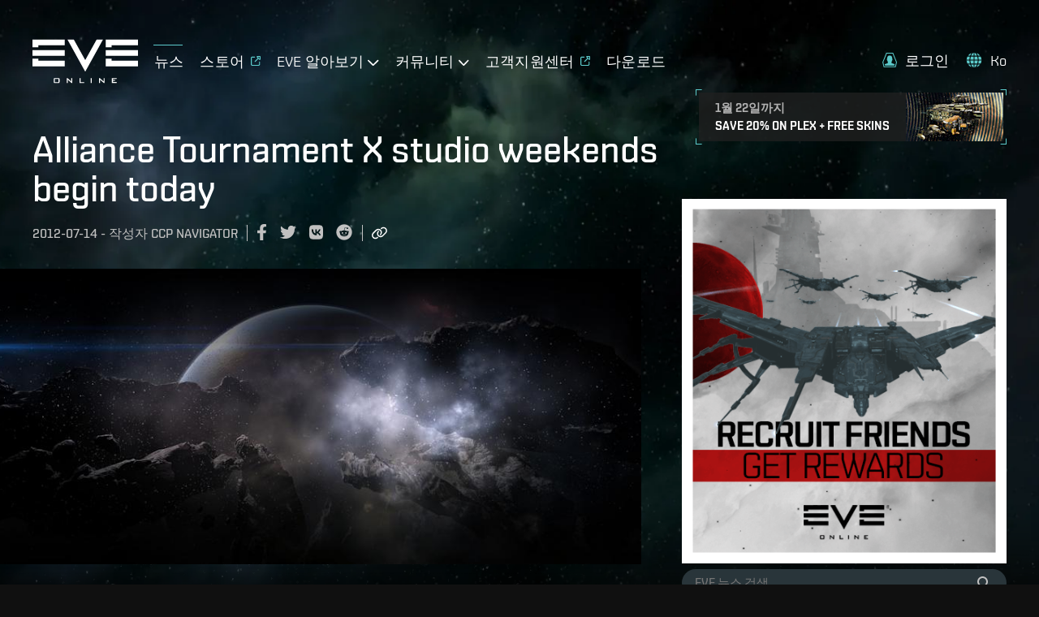

--- FILE ---
content_type: text/javascript
request_url: https://www.eveonline.com/static/js/npm-es5-shim.cf92d22a.chunk.js
body_size: 10046
content:
/*! For license information please see npm-es5-shim.cf92d22a.chunk.js.LICENSE.txt */
(window.webpackJsonp=window.webpackJsonp||[]).push([[21],{1765:function(t,e,r){var n,o;!function(i,a){"use strict";void 0===(o="function"===typeof(n=function(){var t,e,r=Array,n=r.prototype,o=Object,i=o.prototype,a=Function,c=a.prototype,u=String,f=u.prototype,l=Number,s=l.prototype,p=n.slice,h=n.splice,y=n.push,d=n.unshift,b=n.concat,g=n.join,v=c.call,w=c.apply,O=Math.max,j=Math.min,m=Math.floor,T=Math.abs,E=Math.pow,D=Math.round,S=Math.log,x=Math.LOG10E,_=Math.log10||function(t){return S(t)*x},I=i.toString,P="function"===typeof Symbol&&"symbol"===typeof Symbol.toStringTag,N=Function.prototype.toString,$=/^\s*class /,F=function(t){try{var e=N.call(t).replace(/\/\/.*\n/g,"").replace(/\/\*[.\s\S]*\*\//g,"").replace(/\n/gm," ").replace(/ {2}/g," ");return $.test(e)}catch(r){return!1}},M=function(t){try{return!F(t)&&(N.call(t),!0)}catch(e){return!1}},U="[object Function]",k="[object GeneratorFunction]",C=function(t){if(!t)return!1;if("function"!==typeof t&&"object"!==typeof t)return!1;if(P)return M(t);if(F(t))return!1;var e=I.call(t);return e===U||e===k},R=RegExp.prototype.exec,A=function(t){try{return R.call(t),!0}catch(e){return!1}},z="[object RegExp]";t=function(t){return"object"===typeof t&&(P?A(t):I.call(t)===z)};var J=String.prototype.valueOf,G=function(t){try{return J.call(t),!0}catch(e){return!1}},Y="[object String]";e=function(t){return"string"===typeof t||"object"===typeof t&&(P?G(t):I.call(t)===Y)};var Z=o.defineProperty&&function(){try{var t={};for(var e in o.defineProperty(t,"x",{enumerable:!1,value:t}),t)return!1;return t.x===t}catch(r){return!1}}(),W=function(t){var e;return e=Z?function(t,e,r,n){!n&&e in t||o.defineProperty(t,e,{configurable:!0,enumerable:!1,writable:!0,value:r})}:function(t,e,r,n){!n&&e in t||(t[e]=r)},function(r,n,o){for(var i in n)t.call(n,i)&&e(r,i,n[i],o)}}(i.hasOwnProperty);if(o.defineProperty&&Z){var X=function(){},H={},L={toString:H};if(o.defineProperty(X,"prototype",{value:L,writable:!1}),(new X).toString!==H){var B=o.defineProperty,q=o.getOwnPropertyDescriptor;W(o,{defineProperty:function(t,e,r){var n=u(e);if("function"===typeof t&&"prototype"===n){var o=q(t,n);if(o.writable&&!r.writable&&"value"in r)try{t[n]=r.value}catch(i){}return B(t,n,{configurable:"configurable"in r?r.configurable:o.configurable,enumerable:"enumerable"in r?r.enumerable:o.enumerable,writable:r.writable})}return B(t,n,r)}},!0)}}var K=function(t){var e=typeof t;return null===t||"object"!==e&&"function"!==e},Q=l.isNaN||function(t){return t!==t},V={ToInteger:function(t){var e=+t;return Q(e)?e=0:0!==e&&e!==1/0&&e!==-1/0&&(e=(e>0||-1)*m(T(e))),e},ToPrimitive:function(t){var e,r,n;if(K(t))return t;if(r=t.valueOf,C(r)&&(e=r.call(t),K(e)))return e;if(n=t.toString,C(n)&&(e=n.call(t),K(e)))return e;throw new TypeError},ToObject:function(t){if(null==t)throw new TypeError("can't convert "+t+" to object");return o(t)},ToUint32:function(t){return t>>>0}},tt=function(){};W(c,{bind:function(t){var e=this;if(!C(e))throw new TypeError("Function.prototype.bind called on incompatible "+e);for(var r,n=p.call(arguments,1),i=function(){if(this instanceof r){var i=w.call(e,this,b.call(n,p.call(arguments)));return o(i)===i?i:this}return w.call(e,t,b.call(n,p.call(arguments)))},c=O(0,e.length-n.length),u=[],f=0;f<c;f++)y.call(u,"$"+f);return r=a("binder","return function ("+g.call(u,",")+"){ return binder.apply(this, arguments); }")(i),e.prototype&&(tt.prototype=e.prototype,r.prototype=new tt,tt.prototype=null),r}});var et=v.bind(i.hasOwnProperty),rt=v.bind(i.toString),nt=v.bind(p),ot=w.bind(p);if("object"===typeof document&&document&&document.documentElement)try{nt(document.documentElement.childNodes)}catch(ur){var it=nt,at=ot;nt=function(t){for(var e=[],r=t.length;r-- >0;)e[r]=t[r];return at(e,it(arguments,1))},ot=function(t,e){return at(nt(t),e)}}var ct=v.bind(f.slice),ut=v.bind(f.split),ft=v.bind(f.indexOf),lt=v.bind(y),st=v.bind(i.propertyIsEnumerable),pt=v.bind(n.sort),ht=r.isArray||function(t){return"[object Array]"===rt(t)},yt=1!==[].unshift(0);W(n,{unshift:function(){return d.apply(this,arguments),this.length}},yt),W(r,{isArray:ht});var dt=o("a"),bt="a"!==dt[0]||!(0 in dt),gt=function(t){var e=!0,r=!0,n=!1;if(t)try{t.call("foo",(function(t,r,n){"object"!==typeof n&&(e=!1)})),t.call([1],(function(){r="string"===typeof this}),"x")}catch(ur){n=!0}return!!t&&!n&&e&&r};W(n,{forEach:function(t){var r,n=V.ToObject(this),o=bt&&e(this)?ut(this,""):n,i=-1,a=V.ToUint32(o.length);if(arguments.length>1&&(r=arguments[1]),!C(t))throw new TypeError("Array.prototype.forEach callback must be a function");for(;++i<a;)i in o&&("undefined"===typeof r?t(o[i],i,n):t.call(r,o[i],i,n))}},!gt(n.forEach)),W(n,{map:function(t){var n,o=V.ToObject(this),i=bt&&e(this)?ut(this,""):o,a=V.ToUint32(i.length),c=r(a);if(arguments.length>1&&(n=arguments[1]),!C(t))throw new TypeError("Array.prototype.map callback must be a function");for(var u=0;u<a;u++)u in i&&(c[u]="undefined"===typeof n?t(i[u],u,o):t.call(n,i[u],u,o));return c}},!gt(n.map)),W(n,{filter:function(t){var r,n,o=V.ToObject(this),i=bt&&e(this)?ut(this,""):o,a=V.ToUint32(i.length),c=[];if(arguments.length>1&&(n=arguments[1]),!C(t))throw new TypeError("Array.prototype.filter callback must be a function");for(var u=0;u<a;u++)u in i&&(r=i[u],("undefined"===typeof n?t(r,u,o):t.call(n,r,u,o))&&lt(c,r));return c}},!gt(n.filter)),W(n,{every:function(t){var r,n=V.ToObject(this),o=bt&&e(this)?ut(this,""):n,i=V.ToUint32(o.length);if(arguments.length>1&&(r=arguments[1]),!C(t))throw new TypeError("Array.prototype.every callback must be a function");for(var a=0;a<i;a++)if(a in o&&!("undefined"===typeof r?t(o[a],a,n):t.call(r,o[a],a,n)))return!1;return!0}},!gt(n.every)),W(n,{some:function(t){var r,n=V.ToObject(this),o=bt&&e(this)?ut(this,""):n,i=V.ToUint32(o.length);if(arguments.length>1&&(r=arguments[1]),!C(t))throw new TypeError("Array.prototype.some callback must be a function");for(var a=0;a<i;a++)if(a in o&&("undefined"===typeof r?t(o[a],a,n):t.call(r,o[a],a,n)))return!0;return!1}},!gt(n.some));var vt=!1;n.reduce&&(vt="object"===typeof n.reduce.call("es5",(function(t,e,r,n){return n})));W(n,{reduce:function(t){var r=V.ToObject(this),n=bt&&e(this)?ut(this,""):r,o=V.ToUint32(n.length);if(!C(t))throw new TypeError("Array.prototype.reduce callback must be a function");if(0===o&&1===arguments.length)throw new TypeError("reduce of empty array with no initial value");var i,a=0;if(arguments.length>=2)i=arguments[1];else for(;;){if(a in n){i=n[a++];break}if(++a>=o)throw new TypeError("reduce of empty array with no initial value")}for(;a<o;a++)a in n&&(i=t(i,n[a],a,r));return i}},!vt);var wt=!1;n.reduceRight&&(wt="object"===typeof n.reduceRight.call("es5",(function(t,e,r,n){return n})));W(n,{reduceRight:function(t){var r,n=V.ToObject(this),o=bt&&e(this)?ut(this,""):n,i=V.ToUint32(o.length);if(!C(t))throw new TypeError("Array.prototype.reduceRight callback must be a function");if(0===i&&1===arguments.length)throw new TypeError("reduceRight of empty array with no initial value");var a=i-1;if(arguments.length>=2)r=arguments[1];else for(;;){if(a in o){r=o[a--];break}if(--a<0)throw new TypeError("reduceRight of empty array with no initial value")}if(a<0)return r;do{a in o&&(r=t(r,o[a],a,n))}while(a--);return r}},!wt);var Ot=n.indexOf&&-1!==[0,1].indexOf(1,2);W(n,{indexOf:function(t){var r=bt&&e(this)?ut(this,""):V.ToObject(this),n=V.ToUint32(r.length);if(0===n)return-1;var o=0;for(arguments.length>1&&(o=V.ToInteger(arguments[1])),o=o>=0?o:O(0,n+o);o<n;o++)if(o in r&&r[o]===t)return o;return-1}},Ot);var jt=n.lastIndexOf&&-1!==[0,1].lastIndexOf(0,-3);W(n,{lastIndexOf:function(t){var r=bt&&e(this)?ut(this,""):V.ToObject(this),n=V.ToUint32(r.length);if(0===n)return-1;var o=n-1;for(arguments.length>1&&(o=j(o,V.ToInteger(arguments[1]))),o=o>=0?o:n-T(o);o>=0;o--)if(o in r&&t===r[o])return o;return-1}},jt);var mt=function(){var t=[1,2],e=t.splice();return 2===t.length&&ht(e)&&0===e.length}();W(n,{splice:function(t,e){return 0===arguments.length?[]:h.apply(this,arguments)}},!mt);var Tt=function(){var t={};return n.splice.call(t,0,0,1),1===t.length}(),Et=3===[0,1,2].splice(0).length;W(n,{splice:function(t,e){if(0===arguments.length)return[];var r=arguments;return this.length=O(V.ToInteger(this.length),0),arguments.length>0&&"number"!==typeof e&&((r=nt(arguments)).length<2?lt(r,this.length-t):r[1]=V.ToInteger(e)),h.apply(this,r)}},!Tt||!Et);var Dt=function(){var t=new r(1e5);return t[8]="x",t.splice(1,1),7===t.indexOf("x")}(),St=function(){var t=[];return t[256]="a",t.splice(257,0,"b"),"a"===t[256]}();W(n,{splice:function(t,e){for(var r,n=V.ToObject(this),o=[],i=V.ToUint32(n.length),a=V.ToInteger(t),c=a<0?O(i+a,0):j(a,i),f=0===arguments.length?0:1===arguments.length?i-c:j(O(V.ToInteger(e),0),i-c),l=0;l<f;)r=u(c+l),et(n,r)&&(o[l]=n[r]),l+=1;var s,p=nt(arguments,2),h=p.length;if(h<f){l=c;for(var y=i-f;l<y;)r=u(l+f),s=u(l+h),et(n,r)?n[s]=n[r]:delete n[s],l+=1;l=i;for(var d=i-f+h;l>d;)delete n[l-1],l-=1}else if(h>f)for(l=i-f;l>c;)r=u(l+f-1),s=u(l+h-1),et(n,r)?n[s]=n[r]:delete n[s],l-=1;l=c;for(var b=0;b<p.length;++b)n[l]=p[b],l+=1;return n.length=i-f+h,o}},!Dt||!St);var xt,_t=n.join;try{xt="1,2,3"!==Array.prototype.join.call("123",",")}catch(ur){xt=!0}xt&&W(n,{join:function(t){var r="undefined"===typeof t?",":t;return _t.call(e(this)?ut(this,""):this,r)}},xt);var It="1,2"!==[1,2].join(void 0);It&&W(n,{join:function(t){var e="undefined"===typeof t?",":t;return _t.call(this,e)}},It);var Pt=function(t){for(var e=V.ToObject(this),r=V.ToUint32(e.length),n=0;n<arguments.length;)e[r+n]=arguments[n],n+=1;return e.length=r+n,r+n},Nt=function(){var t={};return 1!==Array.prototype.push.call(t,void 0)||1!==t.length||"undefined"!==typeof t[0]||!et(t,0)}();W(n,{push:function(t){return ht(this)?y.apply(this,arguments):Pt.apply(this,arguments)}},Nt);var $t=function(){var t=[];return 1!==t.push(void 0)||1!==t.length||"undefined"!==typeof t[0]||!et(t,0)}();W(n,{push:Pt},$t),W(n,{slice:function(t,r){var n=e(this)?ut(this,""):this;return ot(n,arguments)}},bt);var Ft=function(){try{[1,2].sort(null)}catch(ur){try{[1,2].sort({})}catch(t){return!1}}return!0}(),Mt=function(){try{return[1,2].sort(/a/),!1}catch(ur){}return!0}(),Ut=function(){try{return[1,2].sort(void 0),!0}catch(ur){}return!1}();W(n,{sort:function(t){if("undefined"===typeof t)return pt(this);if(!C(t))throw new TypeError("Array.prototype.sort callback must be a function");return pt(this,t)}},Ft||!Ut||!Mt);var kt=!st({toString:null},"toString"),Ct=st((function(){}),"prototype"),Rt=!et("x","0"),At=function(t){var e=t.constructor;return e&&e.prototype===t},zt={$applicationCache:!0,$console:!0,$external:!0,$frame:!0,$frameElement:!0,$frames:!0,$innerHeight:!0,$innerWidth:!0,$onmozfullscreenchange:!0,$onmozfullscreenerror:!0,$outerHeight:!0,$outerWidth:!0,$pageXOffset:!0,$pageYOffset:!0,$parent:!0,$scrollLeft:!0,$scrollTop:!0,$scrollX:!0,$scrollY:!0,$self:!0,$webkitIndexedDB:!0,$webkitStorageInfo:!0,$window:!0,$width:!0,$height:!0,$top:!0,$localStorage:!0},Jt=function(){if("undefined"===typeof window)return!1;for(var t in window)try{!zt["$"+t]&&et(window,t)&&null!==window[t]&&"object"===typeof window[t]&&At(window[t])}catch(ur){return!0}return!1}(),Gt=function(t){if("undefined"===typeof window||!Jt)return At(t);try{return At(t)}catch(ur){return!1}},Yt=["toString","toLocaleString","valueOf","hasOwnProperty","isPrototypeOf","propertyIsEnumerable","constructor"],Zt=Yt.length,Wt=function(t){return"[object Arguments]"===rt(t)},Xt=function(t){return null!==t&&"object"===typeof t&&"number"===typeof t.length&&t.length>=0&&!ht(t)&&C(t.callee)},Ht=Wt(arguments)?Wt:Xt;W(o,{keys:function(t){var r=C(t),n=Ht(t),o=null!==t&&"object"===typeof t,i=o&&e(t);if(!o&&!r&&!n)throw new TypeError("Object.keys called on a non-object");var a=[],c=Ct&&r;if(i&&Rt||n)for(var f=0;f<t.length;++f)lt(a,u(f));if(!n)for(var l in t)c&&"prototype"===l||!et(t,l)||lt(a,u(l));if(kt)for(var s=Gt(t),p=0;p<Zt;p++){var h=Yt[p];s&&"constructor"===h||!et(t,h)||lt(a,h)}return a}});var Lt=o.keys&&function(){return 2===o.keys(arguments).length}(1,2),Bt=o.keys&&function(){var t=o.keys(arguments);return 1!==arguments.length||1!==t.length||1!==t[0]}(1),qt=o.keys;W(o,{keys:function(t){return Ht(t)?qt(nt(t)):qt(t)}},!Lt||Bt);var Kt,Qt,Vt=0!==new Date(-0xc782b5b342b24).getUTCMonth(),te=new Date(-0x55d318d56a724),ee=new Date(14496624e5),re="Mon, 01 Jan -45875 11:59:59 GMT"!==te.toUTCString(),ne=te.getTimezoneOffset();ne<-720?(Kt="Tue Jan 02 -45875"!==te.toDateString(),Qt=!/^Thu Dec 10 2015 \d\d:\d\d:\d\d GMT[-+]\d\d\d\d(?: |$)/.test(String(ee))):(Kt="Mon Jan 01 -45875"!==te.toDateString(),Qt=!/^Wed Dec 09 2015 \d\d:\d\d:\d\d GMT[-+]\d\d\d\d(?: |$)/.test(String(ee)));var oe=v.bind(Date.prototype.getFullYear),ie=v.bind(Date.prototype.getMonth),ae=v.bind(Date.prototype.getDate),ce=v.bind(Date.prototype.getUTCFullYear),ue=v.bind(Date.prototype.getUTCMonth),fe=v.bind(Date.prototype.getUTCDate),le=v.bind(Date.prototype.getUTCDay),se=v.bind(Date.prototype.getUTCHours),pe=v.bind(Date.prototype.getUTCMinutes),he=v.bind(Date.prototype.getUTCSeconds),ye=v.bind(Date.prototype.getUTCMilliseconds),de=["Sun","Mon","Tue","Wed","Thu","Fri","Sat"],be=["Jan","Feb","Mar","Apr","May","Jun","Jul","Aug","Sep","Oct","Nov","Dec"],ge=function(t,e){return ae(new Date(e,t,0))};W(Date.prototype,{getFullYear:function(){if(!this||!(this instanceof Date))throw new TypeError("this is not a Date object.");var t=oe(this);return t<0&&ie(this)>11?t+1:t},getMonth:function(){if(!this||!(this instanceof Date))throw new TypeError("this is not a Date object.");var t=oe(this),e=ie(this);return t<0&&e>11?0:e},getDate:function(){if(!this||!(this instanceof Date))throw new TypeError("this is not a Date object.");var t=oe(this),e=ie(this),r=ae(this);return t<0&&e>11?12===e?r:ge(0,t+1)-r+1:r},getUTCFullYear:function(){if(!this||!(this instanceof Date))throw new TypeError("this is not a Date object.");var t=ce(this);return t<0&&ue(this)>11?t+1:t},getUTCMonth:function(){if(!this||!(this instanceof Date))throw new TypeError("this is not a Date object.");var t=ce(this),e=ue(this);return t<0&&e>11?0:e},getUTCDate:function(){if(!this||!(this instanceof Date))throw new TypeError("this is not a Date object.");var t=ce(this),e=ue(this),r=fe(this);return t<0&&e>11?12===e?r:ge(0,t+1)-r+1:r}},Vt),W(Date.prototype,{toUTCString:function(){if(!this||!(this instanceof Date))throw new TypeError("this is not a Date object.");var t=le(this),e=fe(this),r=ue(this),n=ce(this),o=se(this),i=pe(this),a=he(this);return de[t]+", "+(e<10?"0"+e:e)+" "+be[r]+" "+n+" "+(o<10?"0"+o:o)+":"+(i<10?"0"+i:i)+":"+(a<10?"0"+a:a)+" GMT"}},Vt||re),W(Date.prototype,{toDateString:function(){if(!this||!(this instanceof Date))throw new TypeError("this is not a Date object.");var t=this.getDay(),e=this.getDate(),r=this.getMonth(),n=this.getFullYear();return de[t]+" "+be[r]+" "+(e<10?"0"+e:e)+" "+n}},Vt||Kt),(Vt||Qt)&&(Date.prototype.toString=function(){if(!this||!(this instanceof Date))throw new TypeError("this is not a Date object.");var t=this.getDay(),e=this.getDate(),r=this.getMonth(),n=this.getFullYear(),o=this.getHours(),i=this.getMinutes(),a=this.getSeconds(),c=this.getTimezoneOffset(),u=m(T(c)/60),f=m(T(c)%60);return de[t]+" "+be[r]+" "+(e<10?"0"+e:e)+" "+n+" "+(o<10?"0"+o:o)+":"+(i<10?"0"+i:i)+":"+(a<10?"0"+a:a)+" GMT"+(c>0?"-":"+")+(u<10?"0"+u:u)+(f<10?"0"+f:f)},Z&&o.defineProperty(Date.prototype,"toString",{configurable:!0,enumerable:!1,writable:!0}));var ve=-621987552e5,we="-000001",Oe=Date.prototype.toISOString&&-1===new Date(ve).toISOString().indexOf(we),je=Date.prototype.toISOString&&"1969-12-31T23:59:59.999Z"!==new Date(-1).toISOString(),me=v.bind(Date.prototype.getTime);W(Date.prototype,{toISOString:function(){if(!isFinite(this)||!isFinite(me(this)))throw new RangeError("Date.prototype.toISOString called on non-finite value.");var t=ce(this),e=ue(this);t+=m(e/12);var r=[(e=(e%12+12)%12)+1,fe(this),se(this),pe(this),he(this)];t=(t<0?"-":t>9999?"+":"")+ct("00000"+T(t),0<=t&&t<=9999?-4:-6);for(var n=0;n<r.length;++n)r[n]=ct("00"+r[n],-2);return t+"-"+nt(r,0,2).join("-")+"T"+nt(r,2).join(":")+"."+ct("000"+ye(this),-3)+"Z"}},Oe||je);var Te=function(){try{return Date.prototype.toJSON&&null===new Date(NaN).toJSON()&&-1!==new Date(ve).toJSON().indexOf(we)&&Date.prototype.toJSON.call({toISOString:function(){return!0}})}catch(ur){return!1}}();Te||(Date.prototype.toJSON=function(t){var e=o(this),r=V.ToPrimitive(e);if("number"===typeof r&&!isFinite(r))return null;var n=e.toISOString;if(!C(n))throw new TypeError("toISOString property is not callable");return n.call(e)});var Ee=1e15===Date.parse("+033658-09-27T01:46:40.000Z"),De=!isNaN(Date.parse("2012-04-04T24:00:00.500Z"))||!isNaN(Date.parse("2012-11-31T23:59:59.000Z"))||!isNaN(Date.parse("2012-12-31T23:59:60.000Z")),Se=isNaN(Date.parse("2000-01-01T00:00:00.000Z"));if(Se||De||!Ee){var xe=E(2,31)-1,_e=Q(new Date(1970,0,1,0,0,0,xe+1).getTime());Date=function(t){var e=function(r,n,o,i,a,c,f){var l,s=arguments.length;if(this instanceof t){var p=c,h=f;if(_e&&s>=7&&f>xe){var y=m(f/xe)*xe,d=m(y/1e3);p+=d,h-=1e3*d}var b=e.parse(r),g=isNaN(b);l=1!==s||u(r)!==r||g?s>=7?new t(r,n,o,i,a,p,h):s>=6?new t(r,n,o,i,a,p):s>=5?new t(r,n,o,i,a):s>=4?new t(r,n,o,i):s>=3?new t(r,n,o):s>=2?new t(r,n):s>=1?new t(r instanceof t?+r:r):new t:new t(b)}else l=t.apply(this,arguments);return K(l)||W(l,{constructor:e},!0),l},r=new RegExp("^(\\d{4}|[+-]\\d{6})(?:-(\\d{2})(?:-(\\d{2})(?:T(\\d{2}):(\\d{2})(?::(\\d{2})(?:(\\.\\d{1,}))?)?(Z|(?:([-+])(\\d{2}):(\\d{2})))?)?)?)?$"),n=[0,31,59,90,120,151,181,212,243,273,304,334,365],o=function(t,e){var r=e>1?1:0;return n[e]+m((t-1969+r)/4)-m((t-1901+r)/100)+m((t-1601+r)/400)+365*(t-1970)},i=function(e){var r=0,n=e;if(_e&&n>xe){var o=m(n/xe)*xe,i=m(o/1e3);r+=i,n-=1e3*i}return l(new t(1970,0,1,0,0,r,n))};for(var a in t)et(t,a)&&(e[a]=t[a]);W(e,{now:t.now,UTC:t.UTC},!0),e.prototype=t.prototype,W(e.prototype,{constructor:e},!0);return W(e,{parse:function(e){var n=r.exec(e);if(n){var a,c=l(n[1]),u=l(n[2]||1)-1,f=l(n[3]||1)-1,s=l(n[4]||0),p=l(n[5]||0),h=l(n[6]||0),y=m(1e3*l(n[7]||0)),d=Boolean(n[4]&&!n[8]),b="-"===n[9]?1:-1,g=l(n[10]||0),v=l(n[11]||0),w=p>0||h>0||y>0;return s<(w?24:25)&&p<60&&h<60&&y<1e3&&u>-1&&u<12&&g<24&&v<60&&f>-1&&f<o(c,u+1)-o(c,u)&&(a=1e3*(60*((a=60*(24*(o(c,u)+f)+s+g*b))+p+v*b)+h)+y,d&&(a=i(a)),-864e13<=a&&a<=864e13)?a:NaN}return t.parse.apply(this,arguments)}}),e}(Date)}Date.now||(Date.now=function(){return(new Date).getTime()});var Ie=s.toFixed&&("0.000"!==8e-5.toFixed(3)||"1"!==.9.toFixed(0)||"1.25"!==1.255.toFixed(2)||"1000000000000000128"!==(0xde0b6b3a7640080).toFixed(0)),Pe={base:1e7,size:6,data:[0,0,0,0,0,0],multiply:function(t,e){for(var r=-1,n=e;++r<Pe.size;)n+=t*Pe.data[r],Pe.data[r]=n%Pe.base,n=m(n/Pe.base)},divide:function(t){for(var e=Pe.size,r=0;--e>=0;)r+=Pe.data[e],Pe.data[e]=m(r/t),r=r%t*Pe.base},numToString:function(){for(var t=Pe.size,e="";--t>=0;)if(""!==e||0===t||0!==Pe.data[t]){var r=u(Pe.data[t]);""===e?e=r:e+=ct("0000000",0,7-r.length)+r}return e},pow:function t(e,r,n){return 0===r?n:r%2===1?t(e,r-1,n*e):t(e*e,r/2,n)},log:function(t){for(var e=0,r=t;r>=4096;)e+=12,r/=4096;for(;r>=2;)e+=1,r/=2;return e}},Ne=function(t){var e,r,n,o,i,a,c,f;if(e=l(t),(e=Q(e)?0:m(e))<0||e>20)throw new RangeError("Number.toFixed called with invalid number of decimals");if(r=l(this),Q(r))return"NaN";if(r<=-1e21||r>=1e21)return u(r);if(n="",r<0&&(n="-",r=-r),o="0",r>1e-21)if(a=(i=Pe.log(r*Pe.pow(2,69,1))-69)<0?r*Pe.pow(2,-i,1):r/Pe.pow(2,i,1),a*=4503599627370496,(i=52-i)>0){for(Pe.multiply(0,a),c=e;c>=7;)Pe.multiply(1e7,0),c-=7;for(Pe.multiply(Pe.pow(10,c,1),0),c=i-1;c>=23;)Pe.divide(1<<23),c-=23;Pe.divide(1<<c),Pe.multiply(1,1),Pe.divide(2),o=Pe.numToString()}else Pe.multiply(0,a),Pe.multiply(1<<-i,0),o=Pe.numToString()+ct("0.00000000000000000000",2,2+e);return o=e>0?(f=o.length)<=e?n+ct("0.0000000000000000000",0,e-f+2)+o:n+ct(o,0,f-e)+"."+ct(o,f-e):n+o};W(s,{toFixed:Ne},Ie);var $e=function(){try{return"-6.9000e-11"!==(-69e-12).toExponential(4)}catch(ur){return!1}}(),Fe=function(){try{return 1..toExponential(1/0),1..toExponential(-1/0),!0}catch(ur){return!1}}(),Me=v.bind(s.toExponential),Ue=v.bind(s.toString),ke=v.bind(s.valueOf);W(s,{toExponential:function(t){var e=ke(this);if("undefined"===typeof t)return Me(e);var r=V.ToInteger(t);if(Q(e))return"NaN";if(r<0||r>20){if(!isFinite(r))throw new RangeError("toExponential() argument must be between 0 and 20");return Me(e,r)}var n="";if(e<0&&(n="-",e=-e),e===1/0)return n+"Infinity";if("undefined"!==typeof t&&(r<0||r>20))throw new RangeError("Fraction digits "+t+" out of range");var o="",i=0,a="",c="";if(0===e)i=0,r=0,o="0";else{var u=_(e);i=m(u);var f=0;if("undefined"!==typeof t){var l=E(10,i-r);2*e>=(2*(f=D(e/l))+1)*l&&(f+=1),f>=E(10,r+1)&&(f/=10,i+=1)}else for(var s=D(E(10,u-i+(r=16))),p=r;r-- >0;)s=D(E(10,u-i+r)),T(s*E(10,i-r)-e)<=T(f*E(10,i-p)-e)&&(p=r,f=s);if(o=Ue(f,10),"undefined"===typeof t)for(;"0"===ct(o,-1);)o=ct(o,0,-1),c+=1}return 0!==r&&(o=ct(o,0,1)+"."+ct(o,1)),0===i?(a="+",c="0"):(a=i>0?"+":"-",c=Ue(T(i),10)),n+(o+="e"+a+c)}},$e||Fe);var Ce=function(){try{return"1"===1..toPrecision(void 0)}catch(ur){return!0}}(),Re=v.bind(s.toPrecision);W(s,{toPrecision:function(t){return"undefined"===typeof t?Re(this):Re(this,t)}},Ce),2!=="ab".split(/(?:ab)*/).length||4!==".".split(/(.?)(.?)/).length||"t"==="tesst".split(/(s)*/)[1]||4!=="test".split(/(?:)/,-1).length||"".split(/.?/).length||".".split(/()()/).length>1?function(){var e="undefined"===typeof/()??/.exec("")[1],r=E(2,32)-1;f.split=function(n,o){var i=String(this);if("undefined"===typeof n&&0===o)return[];if(!t(n))return ut(this,n,o);var a,c,u,f,l=[],s=(n.ignoreCase?"i":"")+(n.multiline?"m":"")+(n.unicode?"u":"")+(n.sticky?"y":""),p=0,h=new RegExp(n.source,s+"g");e||(a=new RegExp("^"+h.source+"$(?!\\s)",s));var d="undefined"===typeof o?r:V.ToUint32(o);for(c=h.exec(i);c&&!((u=c.index+c[0].length)>p&&(lt(l,ct(i,p,c.index)),!e&&c.length>1&&c[0].replace(a,(function(){for(var t=1;t<arguments.length-2;t++)"undefined"===typeof arguments[t]&&(c[t]=void 0)})),c.length>1&&c.index<i.length&&y.apply(l,nt(c,1)),f=c[0].length,p=u,l.length>=d));)h.lastIndex===c.index&&h.lastIndex++,c=h.exec(i);return p===i.length?!f&&h.test("")||lt(l,""):lt(l,ct(i,p)),l.length>d?nt(l,0,d):l}}():"0".split(void 0,0).length&&(f.split=function(t,e){return"undefined"===typeof t&&0===e?[]:ut(this,t,e)});var Ae=f.replace,ze=function(){var t=[];return"x".replace(/x(.)?/g,(function(e,r){lt(t,r)})),1===t.length&&"undefined"===typeof t[0]}();ze||(f.replace=function(e,r){var n=C(r),o=t(e)&&/\)[*?]/.test(e.source);if(!n||!o)return Ae.call(this,e,r);return Ae.call(this,e,(function(t){var n=arguments.length,o=e.lastIndex;e.lastIndex=0;var i=e.exec(t)||[];return e.lastIndex=o,lt(i,arguments[n-2],arguments[n-1]),r.apply(this,i)}))});var Je="".substr&&"b"!=="0b".substr(-1),Ge=Je&&v.bind(f.substr);W(f,{substr:function(t,e){var r=t;return t<0&&(r=O(this.length+t,0)),Ge(this,r,e)}},Je);var Ye="\u180e",Ze=/\s/.test(Ye),We="\t\n\v\f\r \xa0\u1680\u180e\u2000\u2001\u2002\u2003\u2004\u2005\u2006\u2007\u2008\u2009\u200a\u202f\u205f\u3000\u2028\u2029\ufeff".replace(/\S/g,""),Xe="\u200b",He="["+We+"]",Le=new RegExp("^"+He+He+"*"),Be=new RegExp(He+He+"*$"),qe=f.trim&&(""!==We.trim()||""===Xe.trim()||Ye.trim()!==(Ze?"":Ye));W(f,{trim:function(){if("undefined"===typeof this||null===this)throw new TypeError("can't convert "+this+" to object");return u(this).replace(Le,"").replace(Be,"")}},qe);var Ke=v.bind(String.prototype.trim),Qe=f.lastIndexOf&&-1!=="abc\u3042\u3044".lastIndexOf("\u3042\u3044",2);W(f,{lastIndexOf:function(t){if("undefined"===typeof this||null===this)throw new TypeError("can't convert "+this+" to object");for(var e=u(this),r=u(t),n=arguments.length>1?l(arguments[1]):NaN,o=Q(n)?1/0:V.ToInteger(n),i=j(O(o,0),e.length),a=r.length,c=i+a;c>0;){c=O(0,c-a);var f=ft(ct(e,c,i+a),r);if(-1!==f)return c+f}return-1}},Qe);var Ve=f.lastIndexOf;W(f,{lastIndexOf:function(t){return Ve.apply(this,arguments)}},1!==f.lastIndexOf.length);var tr=/^[-+]?0[xX]/;8===parseInt(We+"08")&&22===parseInt(We+"0x16")&&(Ze?1===parseInt(Ye+1):isNaN(parseInt(Ye+1)))||(parseInt=(er=parseInt,function t(e,r){this instanceof t&&new er;var n=Ke(String(e)),o=l(r)||(tr.test(n)?16:10);return er(n,o)}));var er;var rr=function(){if("function"!==typeof Symbol)return!1;try{return parseInt(Object(Symbol.iterator)),!0}catch(ur){}try{return parseInt(Symbol.iterator),!0}catch(ur){}return!1}();if(rr){var nr=Symbol.prototype.valueOf;parseInt=function(t){return function e(r,n){this instanceof e&&new t;var o="symbol"===typeof r;if(!o&&r&&"object"===typeof r)try{nr.call(r),o=!0}catch(ur){}var i=Ke(String(r)),a=l(n)||(tr.test(i)?16:10);return t(i,a)}}(parseInt)}1/parseFloat("-0")!==-1/0&&(parseFloat=(or=parseFloat,function(t){var e=Ke(String(t)),r=or(e);return 0===r&&"-"===ct(e,0,1)?-0:r}));var or;if("RangeError: test"!==String(new RangeError("test"))){var ir=function(){if("undefined"===typeof this||null===this)throw new TypeError("can't convert "+this+" to object");var t=this.name;"undefined"===typeof t?t="Error":"string"!==typeof t&&(t=u(t));var e=this.message;return"undefined"===typeof e?e="":"string"!==typeof e&&(e=u(e)),t?e?t+": "+e:t:e};Error.prototype.toString=ir}if(Z){var ar=function(t,e){if(st(t,e)){var r=Object.getOwnPropertyDescriptor(t,e);r.configurable&&(r.enumerable=!1,Object.defineProperty(t,e,r))}};ar(Error.prototype,"message"),""!==Error.prototype.message&&(Error.prototype.message=""),ar(Error.prototype,"name")}if("/a/gim"!==String(/a/gim)){var cr=function(){var t="/"+this.source+"/";return this.global&&(t+="g"),this.ignoreCase&&(t+="i"),this.multiline&&(t+="m"),t};RegExp.prototype.toString=cr}})?n.call(e,r,e,t):n)||(t.exports=o)}()},1766:function(t,e,r){var n,o;!function(i,a){"use strict";void 0===(o="function"===typeof(n=function(){var t,e,r,n,o=Function.call,i=Object.prototype,a=o.bind(i.hasOwnProperty),c=o.bind(i.propertyIsEnumerable),u=o.bind(i.toString),f=a(i,"__defineGetter__");f&&(t=o.bind(i.__defineGetter__),e=o.bind(i.__defineSetter__),r=o.bind(i.__lookupGetter__),n=o.bind(i.__lookupSetter__));var l=function(t){return null==t||"object"!==typeof t&&"function"!==typeof t};Object.getPrototypeOf||(Object.getPrototypeOf=function(t){var e=t.__proto__;return e||null==e?e:"[object Function]"===u(t.constructor)?t.constructor.prototype:t instanceof Object?i:null});if(Object.defineProperty){var s=function(t){try{return t.sentinel=0,0===Object.getOwnPropertyDescriptor(t,"sentinel").value}catch(e){return!1}},p=s({});if(!("undefined"===typeof document||s(document.createElement("div")))||!p)var h=Object.getOwnPropertyDescriptor}if(!Object.getOwnPropertyDescriptor||h){Object.getOwnPropertyDescriptor=function(t,e){if(l(t))throw new TypeError("Object.getOwnPropertyDescriptor called on a non-object: "+t);if(h)try{return h.call(Object,t,e)}catch(d){}var o;if(!a(t,e))return o;if(o={enumerable:c(t,e),configurable:!0},f){var u=t.__proto__,s=t!==i;s&&(t.__proto__=i);var p=r(t,e),y=n(t,e);if(s&&(t.__proto__=u),p||y)return p&&(o.get=p),y&&(o.set=y),o}return o.value=t[e],o.writable=!0,o}}Object.getOwnPropertyNames||(Object.getOwnPropertyNames=function(t){return Object.keys(t)});if(!Object.create){var y;y=!({__proto__:null}instanceof Object)||"undefined"===typeof document?function(){return{__proto__:null}}:function(){var t=function(){if(!document.domain)return!1;try{return!!new ActiveXObject("htmlfile")}catch(t){return!1}}()?function(){var t,e;return(e=new ActiveXObject("htmlfile")).write("<script><\/script>"),e.close(),t=e.parentWindow.Object.prototype,e=null,t}():function(){var t,e=document.createElement("iframe"),r=document.body||document.documentElement;return e.style.display="none",r.appendChild(e),e.src="javascript:",t=e.contentWindow.Object.prototype,r.removeChild(e),e=null,t}();delete t.constructor,delete t.hasOwnProperty,delete t.propertyIsEnumerable,delete t.isPrototypeOf,delete t.toLocaleString,delete t.toString,delete t.valueOf;var e=function(){};return e.prototype=t,y=function(){return new e},new e},Object.create=function(t,e){var r,n=function(){};if(null===t)r=y();else{if(l(t))throw new TypeError("Object prototype may only be an Object or null");n.prototype=t,(r=new n).__proto__=t}return void 0!==e&&Object.defineProperties(r,e),r}}var d=function(t){try{return Object.defineProperty(t,"sentinel",{}),"sentinel"in t}catch(e){return!1}};if(Object.defineProperty){var b=d({}),g="undefined"===typeof document||d(document.createElement("div"));if(!b||!g)var v=Object.defineProperty,w=Object.defineProperties}if(!Object.defineProperty||v){Object.defineProperty=function(o,a,c){if(l(o))throw new TypeError("Object.defineProperty called on non-object: "+o);if(l(c))throw new TypeError("Property description must be an object: "+c);if(v)try{return v.call(Object,o,a,c)}catch(h){}if("value"in c)if(f&&(r(o,a)||n(o,a))){var u=o.__proto__;o.__proto__=i,delete o[a],o[a]=c.value,o.__proto__=u}else o[a]=c.value;else{var s="get"in c,p="set"in c;if(!f&&(s||p))throw new TypeError("getters & setters can not be defined on this javascript engine");s&&t(o,a,c.get),p&&e(o,a,c.set)}return o}}Object.defineProperties&&!w||(Object.defineProperties=function(t,e){if(w)try{return w.call(Object,t,e)}catch(r){}return Object.keys(e).forEach((function(r){"__proto__"!==r&&Object.defineProperty(t,r,e[r])})),t});Object.seal||(Object.seal=function(t){if(Object(t)!==t)throw new TypeError("Object.seal can only be called on Objects.");return t});Object.freeze||(Object.freeze=function(t){if(Object(t)!==t)throw new TypeError("Object.freeze can only be called on Objects.");return t});try{Object.freeze((function(){}))}catch(j){Object.freeze=(O=Object.freeze,function(t){return"function"===typeof t?t:O(t)})}var O;Object.preventExtensions||(Object.preventExtensions=function(t){if(Object(t)!==t)throw new TypeError("Object.preventExtensions can only be called on Objects.");return t});Object.isSealed||(Object.isSealed=function(t){if(Object(t)!==t)throw new TypeError("Object.isSealed can only be called on Objects.");return!1});Object.isFrozen||(Object.isFrozen=function(t){if(Object(t)!==t)throw new TypeError("Object.isFrozen can only be called on Objects.");return!1});Object.isExtensible||(Object.isExtensible=function(t){if(Object(t)!==t)throw new TypeError("Object.isExtensible can only be called on Objects.");for(var e="";a(t,e);)e+="?";t[e]=!0;var r=a(t,e);return delete t[e],r})})?n.call(e,r,e,t):n)||(t.exports=o)}()}}]);
//# sourceMappingURL=npm-es5-shim.cf92d22a.chunk.js.map